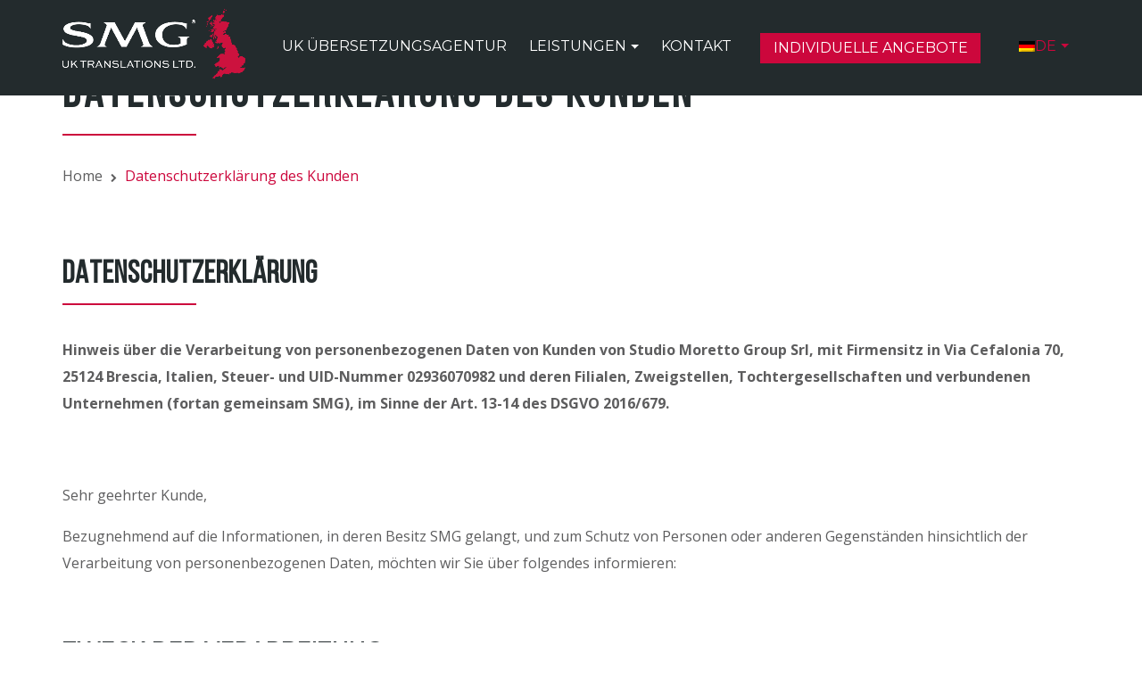

--- FILE ---
content_type: text/html; charset=UTF-8
request_url: https://smguktranslations.com/datenschutzerklaerung-des-kunden/?lang=de
body_size: 15126
content:
<!DOCTYPE html>
<html lang="de-DE">
<head>
		<!-- Global site tag (gtag.js) - Google Analytics -->
<script async src="https://www.googletagmanager.com/gtag/js?id=G-LDG12255R3"></script>
<script>
  window.dataLayer = window.dataLayer || [];
  function gtag(){dataLayer.push(arguments);}
  gtag('js', new Date());

  gtag('config', 'G-LDG12255R3');
</script>
  <meta charset="UTF-8">
  <meta name="viewport" content="width=device-width, initial-scale=1">
  <link rel="profile" href="http://gmpg.org/xfn/11">
  <link rel="shortcut icon" type="image/png" href="https://smguktranslations.com/wp-content/uploads/2022/10/Risorsa-1.png"/>
  <link rel="pingback" href="https://smguktranslations.com/xmlrpc.php">
  <meta name='robots' content='noindex, follow' />
<link rel="alternate" hreflang="en" href="https://smguktranslations.com/customers-privacy-policy/" />
<link rel="alternate" hreflang="it" href="https://smguktranslations.com/privacy/?lang=it" />
<link rel="alternate" hreflang="fr" href="https://smguktranslations.com/politique-de-traitement-des-donnees-personnelles-des-clients/?lang=fr" />
<link rel="alternate" hreflang="de" href="https://smguktranslations.com/datenschutzerklaerung-des-kunden/?lang=de" />
<link rel="alternate" hreflang="es" href="https://smguktranslations.com/privacidad/?lang=es" />
<link rel="alternate" hreflang="x-default" href="https://smguktranslations.com/customers-privacy-policy/" />
<script>window._wca = window._wca || [];</script>

	<!-- This site is optimized with the Yoast SEO plugin v20.13 - https://yoast.com/wordpress/plugins/seo/ -->
	<title>Datenschutzerklärung des Kunden - TopTranslations</title>
	<meta name="description" content="Datenschutzerklärung des Kunden" />
	<meta property="og:locale" content="de_DE" />
	<meta property="og:type" content="article" />
	<meta property="og:title" content="Datenschutzerklärung des Kunden - TopTranslations" />
	<meta property="og:description" content="Datenschutzerklärung des Kunden" />
	<meta property="og:url" content="https://toptranslation.uk/datenschutzerklaerung-des-kunden/?lang=de" />
	<meta property="og:site_name" content="TopTranslations" />
	<meta property="article:modified_time" content="2022-11-11T08:09:50+00:00" />
	<meta name="twitter:card" content="summary_large_image" />
	<script type="application/ld+json" class="yoast-schema-graph">{"@context":"https://schema.org","@graph":[{"@type":"WebPage","@id":"https://toptranslation.uk/datenschutzerklaerung-des-kunden/?lang=de","url":"https://toptranslation.uk/datenschutzerklaerung-des-kunden/?lang=de","name":"Datenschutzerklärung des Kunden - TopTranslations","isPartOf":{"@id":"https://smguktranslations.com/#website"},"datePublished":"2018-04-12T08:37:03+00:00","dateModified":"2022-11-11T08:09:50+00:00","description":"Datenschutzerklärung des Kunden","breadcrumb":{"@id":"https://toptranslation.uk/datenschutzerklaerung-des-kunden/?lang=de#breadcrumb"},"inLanguage":"de","potentialAction":[{"@type":"ReadAction","target":["https://toptranslation.uk/datenschutzerklaerung-des-kunden/?lang=de"]}]},{"@type":"BreadcrumbList","@id":"https://toptranslation.uk/datenschutzerklaerung-des-kunden/?lang=de#breadcrumb","itemListElement":[{"@type":"ListItem","position":1,"name":"Home","item":"https://smguktranslations.com/?lang=de"},{"@type":"ListItem","position":2,"name":"Datenschutzerklärung des Kunden"}]},{"@type":"WebSite","@id":"https://smguktranslations.com/#website","url":"https://smguktranslations.com/","name":"SMG UK Translations","description":"","publisher":{"@id":"https://smguktranslations.com/#organization"},"alternateName":"SMG UK","potentialAction":[{"@type":"SearchAction","target":{"@type":"EntryPoint","urlTemplate":"https://smguktranslations.com/?s={search_term_string}"},"query-input":"required name=search_term_string"}],"inLanguage":"de"},{"@type":"Organization","@id":"https://smguktranslations.com/#organization","name":"SMG UK Translations Ltd.","url":"https://smguktranslations.com/","logo":{"@type":"ImageObject","inLanguage":"de","@id":"https://smguktranslations.com/#/schema/logo/image/","url":"https://smguktranslations.com/wp-content/uploads/2022/10/cropped-Risorsa-4.png","contentUrl":"https://smguktranslations.com/wp-content/uploads/2022/10/cropped-Risorsa-4.png","width":1000,"height":381,"caption":"SMG UK Translations Ltd."},"image":{"@id":"https://smguktranslations.com/#/schema/logo/image/"}}]}</script>
	<!-- / Yoast SEO plugin. -->


<link rel='dns-prefetch' href='//stats.wp.com' />
<link rel='dns-prefetch' href='//unpkg.com' />
<link rel='dns-prefetch' href='//www.googletagmanager.com' />

<link rel="alternate" type="application/rss+xml" title="TopTranslations &raquo; Feed" href="https://smguktranslations.com/feed/?lang=de" />
<link rel="alternate" type="application/rss+xml" title="TopTranslations &raquo; Kommentar-Feed" href="https://smguktranslations.com/comments/feed/?lang=de" />
<link data-minify="1" rel='stylesheet' id='formidable-css' href='https://smguktranslations.com/wp-content/cache/min/1/wp-content/plugins/formidable/css/formidableforms.css?ver=1722931810' type='text/css' media='all' />
<style id='wp-emoji-styles-inline-css' type='text/css'>

	img.wp-smiley, img.emoji {
		display: inline !important;
		border: none !important;
		box-shadow: none !important;
		height: 1em !important;
		width: 1em !important;
		margin: 0 0.07em !important;
		vertical-align: -0.1em !important;
		background: none !important;
		padding: 0 !important;
	}
</style>
<link rel='stylesheet' id='wp-block-library-css' href='https://smguktranslations.com/wp-includes/css/dist/block-library/style.min.css?ver=6.6.4' type='text/css' media='all' />
<style id='wp-block-library-inline-css' type='text/css'>
.has-text-align-justify{text-align:justify;}
</style>
<link data-minify="1" rel='stylesheet' id='jetpack-videopress-video-block-view-css' href='https://smguktranslations.com/wp-content/cache/min/1/wp-content/plugins/jetpack/jetpack_vendor/automattic/jetpack-videopress/build/block-editor/blocks/video/view.css?ver=1722931810' type='text/css' media='all' />
<link rel='stylesheet' id='mediaelement-css' href='https://smguktranslations.com/wp-includes/js/mediaelement/mediaelementplayer-legacy.min.css?ver=4.2.17' type='text/css' media='all' />
<link rel='stylesheet' id='wp-mediaelement-css' href='https://smguktranslations.com/wp-includes/js/mediaelement/wp-mediaelement.min.css?ver=6.6.4' type='text/css' media='all' />
<link data-minify="1" rel='stylesheet' id='wc-blocks-style-css' href='https://smguktranslations.com/wp-content/cache/min/1/wp-content/plugins/woocommerce/packages/woocommerce-blocks/build/wc-blocks.css?ver=1722931810' type='text/css' media='all' />
<link data-minify="1" rel='stylesheet' id='wc-blocks-style-active-filters-css' href='https://smguktranslations.com/wp-content/cache/min/1/wp-content/plugins/woocommerce/packages/woocommerce-blocks/build/active-filters.css?ver=1722931810' type='text/css' media='all' />
<link data-minify="1" rel='stylesheet' id='wc-blocks-style-add-to-cart-form-css' href='https://smguktranslations.com/wp-content/cache/min/1/wp-content/plugins/woocommerce/packages/woocommerce-blocks/build/add-to-cart-form.css?ver=1722931810' type='text/css' media='all' />
<link data-minify="1" rel='stylesheet' id='wc-blocks-packages-style-css' href='https://smguktranslations.com/wp-content/cache/min/1/wp-content/plugins/woocommerce/packages/woocommerce-blocks/build/packages-style.css?ver=1722931810' type='text/css' media='all' />
<link data-minify="1" rel='stylesheet' id='wc-blocks-style-all-products-css' href='https://smguktranslations.com/wp-content/cache/min/1/wp-content/plugins/woocommerce/packages/woocommerce-blocks/build/all-products.css?ver=1722931810' type='text/css' media='all' />
<link data-minify="1" rel='stylesheet' id='wc-blocks-style-all-reviews-css' href='https://smguktranslations.com/wp-content/cache/min/1/wp-content/plugins/woocommerce/packages/woocommerce-blocks/build/all-reviews.css?ver=1722931810' type='text/css' media='all' />
<link data-minify="1" rel='stylesheet' id='wc-blocks-style-attribute-filter-css' href='https://smguktranslations.com/wp-content/cache/min/1/wp-content/plugins/woocommerce/packages/woocommerce-blocks/build/attribute-filter.css?ver=1722931810' type='text/css' media='all' />
<link data-minify="1" rel='stylesheet' id='wc-blocks-style-breadcrumbs-css' href='https://smguktranslations.com/wp-content/cache/min/1/wp-content/plugins/woocommerce/packages/woocommerce-blocks/build/breadcrumbs.css?ver=1722931810' type='text/css' media='all' />
<link data-minify="1" rel='stylesheet' id='wc-blocks-style-catalog-sorting-css' href='https://smguktranslations.com/wp-content/cache/min/1/wp-content/plugins/woocommerce/packages/woocommerce-blocks/build/catalog-sorting.css?ver=1722931810' type='text/css' media='all' />
<link data-minify="1" rel='stylesheet' id='wc-blocks-style-customer-account-css' href='https://smguktranslations.com/wp-content/cache/min/1/wp-content/plugins/woocommerce/packages/woocommerce-blocks/build/customer-account.css?ver=1722931810' type='text/css' media='all' />
<link data-minify="1" rel='stylesheet' id='wc-blocks-style-featured-category-css' href='https://smguktranslations.com/wp-content/cache/min/1/wp-content/plugins/woocommerce/packages/woocommerce-blocks/build/featured-category.css?ver=1722931810' type='text/css' media='all' />
<link data-minify="1" rel='stylesheet' id='wc-blocks-style-featured-product-css' href='https://smguktranslations.com/wp-content/cache/min/1/wp-content/plugins/woocommerce/packages/woocommerce-blocks/build/featured-product.css?ver=1722931810' type='text/css' media='all' />
<link data-minify="1" rel='stylesheet' id='wc-blocks-style-mini-cart-css' href='https://smguktranslations.com/wp-content/cache/min/1/wp-content/plugins/woocommerce/packages/woocommerce-blocks/build/mini-cart.css?ver=1722931810' type='text/css' media='all' />
<link data-minify="1" rel='stylesheet' id='wc-blocks-style-price-filter-css' href='https://smguktranslations.com/wp-content/cache/min/1/wp-content/plugins/woocommerce/packages/woocommerce-blocks/build/price-filter.css?ver=1722931810' type='text/css' media='all' />
<link data-minify="1" rel='stylesheet' id='wc-blocks-style-product-add-to-cart-css' href='https://smguktranslations.com/wp-content/cache/min/1/wp-content/plugins/woocommerce/packages/woocommerce-blocks/build/product-add-to-cart.css?ver=1722931810' type='text/css' media='all' />
<link data-minify="1" rel='stylesheet' id='wc-blocks-style-product-button-css' href='https://smguktranslations.com/wp-content/cache/min/1/wp-content/plugins/woocommerce/packages/woocommerce-blocks/build/product-button.css?ver=1722931810' type='text/css' media='all' />
<link data-minify="1" rel='stylesheet' id='wc-blocks-style-product-categories-css' href='https://smguktranslations.com/wp-content/cache/min/1/wp-content/plugins/woocommerce/packages/woocommerce-blocks/build/product-categories.css?ver=1722931811' type='text/css' media='all' />
<link data-minify="1" rel='stylesheet' id='wc-blocks-style-product-image-css' href='https://smguktranslations.com/wp-content/cache/min/1/wp-content/plugins/woocommerce/packages/woocommerce-blocks/build/product-image.css?ver=1722931811' type='text/css' media='all' />
<link data-minify="1" rel='stylesheet' id='wc-blocks-style-product-image-gallery-css' href='https://smguktranslations.com/wp-content/cache/min/1/wp-content/plugins/woocommerce/packages/woocommerce-blocks/build/product-image-gallery.css?ver=1722931811' type='text/css' media='all' />
<link data-minify="1" rel='stylesheet' id='wc-blocks-style-product-query-css' href='https://smguktranslations.com/wp-content/cache/min/1/wp-content/plugins/woocommerce/packages/woocommerce-blocks/build/product-query.css?ver=1722931811' type='text/css' media='all' />
<link data-minify="1" rel='stylesheet' id='wc-blocks-style-product-results-count-css' href='https://smguktranslations.com/wp-content/cache/min/1/wp-content/plugins/woocommerce/packages/woocommerce-blocks/build/product-results-count.css?ver=1722931811' type='text/css' media='all' />
<link data-minify="1" rel='stylesheet' id='wc-blocks-style-product-reviews-css' href='https://smguktranslations.com/wp-content/cache/min/1/wp-content/plugins/woocommerce/packages/woocommerce-blocks/build/product-reviews.css?ver=1722931811' type='text/css' media='all' />
<link data-minify="1" rel='stylesheet' id='wc-blocks-style-product-sale-badge-css' href='https://smguktranslations.com/wp-content/cache/min/1/wp-content/plugins/woocommerce/packages/woocommerce-blocks/build/product-sale-badge.css?ver=1722931811' type='text/css' media='all' />
<link data-minify="1" rel='stylesheet' id='wc-blocks-style-product-search-css' href='https://smguktranslations.com/wp-content/cache/min/1/wp-content/plugins/woocommerce/packages/woocommerce-blocks/build/product-search.css?ver=1722931811' type='text/css' media='all' />
<link data-minify="1" rel='stylesheet' id='wc-blocks-style-product-sku-css' href='https://smguktranslations.com/wp-content/cache/min/1/wp-content/plugins/woocommerce/packages/woocommerce-blocks/build/product-sku.css?ver=1722931811' type='text/css' media='all' />
<link data-minify="1" rel='stylesheet' id='wc-blocks-style-product-stock-indicator-css' href='https://smguktranslations.com/wp-content/cache/min/1/wp-content/plugins/woocommerce/packages/woocommerce-blocks/build/product-stock-indicator.css?ver=1722931811' type='text/css' media='all' />
<link data-minify="1" rel='stylesheet' id='wc-blocks-style-product-summary-css' href='https://smguktranslations.com/wp-content/cache/min/1/wp-content/plugins/woocommerce/packages/woocommerce-blocks/build/product-summary.css?ver=1722931811' type='text/css' media='all' />
<link data-minify="1" rel='stylesheet' id='wc-blocks-style-product-title-css' href='https://smguktranslations.com/wp-content/cache/min/1/wp-content/plugins/woocommerce/packages/woocommerce-blocks/build/product-title.css?ver=1722931811' type='text/css' media='all' />
<link data-minify="1" rel='stylesheet' id='wc-blocks-style-rating-filter-css' href='https://smguktranslations.com/wp-content/cache/min/1/wp-content/plugins/woocommerce/packages/woocommerce-blocks/build/rating-filter.css?ver=1722931811' type='text/css' media='all' />
<link data-minify="1" rel='stylesheet' id='wc-blocks-style-reviews-by-category-css' href='https://smguktranslations.com/wp-content/cache/min/1/wp-content/plugins/woocommerce/packages/woocommerce-blocks/build/reviews-by-category.css?ver=1722931811' type='text/css' media='all' />
<link data-minify="1" rel='stylesheet' id='wc-blocks-style-reviews-by-product-css' href='https://smguktranslations.com/wp-content/cache/min/1/wp-content/plugins/woocommerce/packages/woocommerce-blocks/build/reviews-by-product.css?ver=1722931811' type='text/css' media='all' />
<link data-minify="1" rel='stylesheet' id='wc-blocks-style-product-details-css' href='https://smguktranslations.com/wp-content/cache/min/1/wp-content/plugins/woocommerce/packages/woocommerce-blocks/build/product-details.css?ver=1722931811' type='text/css' media='all' />
<link data-minify="1" rel='stylesheet' id='wc-blocks-style-single-product-css' href='https://smguktranslations.com/wp-content/cache/min/1/wp-content/plugins/woocommerce/packages/woocommerce-blocks/build/single-product.css?ver=1722931811' type='text/css' media='all' />
<link data-minify="1" rel='stylesheet' id='wc-blocks-style-stock-filter-css' href='https://smguktranslations.com/wp-content/cache/min/1/wp-content/plugins/woocommerce/packages/woocommerce-blocks/build/stock-filter.css?ver=1722931811' type='text/css' media='all' />
<link data-minify="1" rel='stylesheet' id='wc-blocks-style-cart-css' href='https://smguktranslations.com/wp-content/cache/min/1/wp-content/plugins/woocommerce/packages/woocommerce-blocks/build/cart.css?ver=1722931811' type='text/css' media='all' />
<link data-minify="1" rel='stylesheet' id='wc-blocks-style-checkout-css' href='https://smguktranslations.com/wp-content/cache/min/1/wp-content/plugins/woocommerce/packages/woocommerce-blocks/build/checkout.css?ver=1722931811' type='text/css' media='all' />
<link data-minify="1" rel='stylesheet' id='wc-blocks-style-mini-cart-contents-css' href='https://smguktranslations.com/wp-content/cache/min/1/wp-content/plugins/woocommerce/packages/woocommerce-blocks/build/mini-cart-contents.css?ver=1722931811' type='text/css' media='all' />
<style id='classic-theme-styles-inline-css' type='text/css'>
/*! This file is auto-generated */
.wp-block-button__link{color:#fff;background-color:#32373c;border-radius:9999px;box-shadow:none;text-decoration:none;padding:calc(.667em + 2px) calc(1.333em + 2px);font-size:1.125em}.wp-block-file__button{background:#32373c;color:#fff;text-decoration:none}
</style>
<style id='global-styles-inline-css' type='text/css'>
:root{--wp--preset--aspect-ratio--square: 1;--wp--preset--aspect-ratio--4-3: 4/3;--wp--preset--aspect-ratio--3-4: 3/4;--wp--preset--aspect-ratio--3-2: 3/2;--wp--preset--aspect-ratio--2-3: 2/3;--wp--preset--aspect-ratio--16-9: 16/9;--wp--preset--aspect-ratio--9-16: 9/16;--wp--preset--color--black: #000000;--wp--preset--color--cyan-bluish-gray: #abb8c3;--wp--preset--color--white: #ffffff;--wp--preset--color--pale-pink: #f78da7;--wp--preset--color--vivid-red: #cf2e2e;--wp--preset--color--luminous-vivid-orange: #ff6900;--wp--preset--color--luminous-vivid-amber: #fcb900;--wp--preset--color--light-green-cyan: #7bdcb5;--wp--preset--color--vivid-green-cyan: #00d084;--wp--preset--color--pale-cyan-blue: #8ed1fc;--wp--preset--color--vivid-cyan-blue: #0693e3;--wp--preset--color--vivid-purple: #9b51e0;--wp--preset--gradient--vivid-cyan-blue-to-vivid-purple: linear-gradient(135deg,rgba(6,147,227,1) 0%,rgb(155,81,224) 100%);--wp--preset--gradient--light-green-cyan-to-vivid-green-cyan: linear-gradient(135deg,rgb(122,220,180) 0%,rgb(0,208,130) 100%);--wp--preset--gradient--luminous-vivid-amber-to-luminous-vivid-orange: linear-gradient(135deg,rgba(252,185,0,1) 0%,rgba(255,105,0,1) 100%);--wp--preset--gradient--luminous-vivid-orange-to-vivid-red: linear-gradient(135deg,rgba(255,105,0,1) 0%,rgb(207,46,46) 100%);--wp--preset--gradient--very-light-gray-to-cyan-bluish-gray: linear-gradient(135deg,rgb(238,238,238) 0%,rgb(169,184,195) 100%);--wp--preset--gradient--cool-to-warm-spectrum: linear-gradient(135deg,rgb(74,234,220) 0%,rgb(151,120,209) 20%,rgb(207,42,186) 40%,rgb(238,44,130) 60%,rgb(251,105,98) 80%,rgb(254,248,76) 100%);--wp--preset--gradient--blush-light-purple: linear-gradient(135deg,rgb(255,206,236) 0%,rgb(152,150,240) 100%);--wp--preset--gradient--blush-bordeaux: linear-gradient(135deg,rgb(254,205,165) 0%,rgb(254,45,45) 50%,rgb(107,0,62) 100%);--wp--preset--gradient--luminous-dusk: linear-gradient(135deg,rgb(255,203,112) 0%,rgb(199,81,192) 50%,rgb(65,88,208) 100%);--wp--preset--gradient--pale-ocean: linear-gradient(135deg,rgb(255,245,203) 0%,rgb(182,227,212) 50%,rgb(51,167,181) 100%);--wp--preset--gradient--electric-grass: linear-gradient(135deg,rgb(202,248,128) 0%,rgb(113,206,126) 100%);--wp--preset--gradient--midnight: linear-gradient(135deg,rgb(2,3,129) 0%,rgb(40,116,252) 100%);--wp--preset--font-size--small: 13px;--wp--preset--font-size--medium: 20px;--wp--preset--font-size--large: 36px;--wp--preset--font-size--x-large: 42px;--wp--preset--spacing--20: 0.44rem;--wp--preset--spacing--30: 0.67rem;--wp--preset--spacing--40: 1rem;--wp--preset--spacing--50: 1.5rem;--wp--preset--spacing--60: 2.25rem;--wp--preset--spacing--70: 3.38rem;--wp--preset--spacing--80: 5.06rem;--wp--preset--shadow--natural: 6px 6px 9px rgba(0, 0, 0, 0.2);--wp--preset--shadow--deep: 12px 12px 50px rgba(0, 0, 0, 0.4);--wp--preset--shadow--sharp: 6px 6px 0px rgba(0, 0, 0, 0.2);--wp--preset--shadow--outlined: 6px 6px 0px -3px rgba(255, 255, 255, 1), 6px 6px rgba(0, 0, 0, 1);--wp--preset--shadow--crisp: 6px 6px 0px rgba(0, 0, 0, 1);}:where(.is-layout-flex){gap: 0.5em;}:where(.is-layout-grid){gap: 0.5em;}body .is-layout-flex{display: flex;}.is-layout-flex{flex-wrap: wrap;align-items: center;}.is-layout-flex > :is(*, div){margin: 0;}body .is-layout-grid{display: grid;}.is-layout-grid > :is(*, div){margin: 0;}:where(.wp-block-columns.is-layout-flex){gap: 2em;}:where(.wp-block-columns.is-layout-grid){gap: 2em;}:where(.wp-block-post-template.is-layout-flex){gap: 1.25em;}:where(.wp-block-post-template.is-layout-grid){gap: 1.25em;}.has-black-color{color: var(--wp--preset--color--black) !important;}.has-cyan-bluish-gray-color{color: var(--wp--preset--color--cyan-bluish-gray) !important;}.has-white-color{color: var(--wp--preset--color--white) !important;}.has-pale-pink-color{color: var(--wp--preset--color--pale-pink) !important;}.has-vivid-red-color{color: var(--wp--preset--color--vivid-red) !important;}.has-luminous-vivid-orange-color{color: var(--wp--preset--color--luminous-vivid-orange) !important;}.has-luminous-vivid-amber-color{color: var(--wp--preset--color--luminous-vivid-amber) !important;}.has-light-green-cyan-color{color: var(--wp--preset--color--light-green-cyan) !important;}.has-vivid-green-cyan-color{color: var(--wp--preset--color--vivid-green-cyan) !important;}.has-pale-cyan-blue-color{color: var(--wp--preset--color--pale-cyan-blue) !important;}.has-vivid-cyan-blue-color{color: var(--wp--preset--color--vivid-cyan-blue) !important;}.has-vivid-purple-color{color: var(--wp--preset--color--vivid-purple) !important;}.has-black-background-color{background-color: var(--wp--preset--color--black) !important;}.has-cyan-bluish-gray-background-color{background-color: var(--wp--preset--color--cyan-bluish-gray) !important;}.has-white-background-color{background-color: var(--wp--preset--color--white) !important;}.has-pale-pink-background-color{background-color: var(--wp--preset--color--pale-pink) !important;}.has-vivid-red-background-color{background-color: var(--wp--preset--color--vivid-red) !important;}.has-luminous-vivid-orange-background-color{background-color: var(--wp--preset--color--luminous-vivid-orange) !important;}.has-luminous-vivid-amber-background-color{background-color: var(--wp--preset--color--luminous-vivid-amber) !important;}.has-light-green-cyan-background-color{background-color: var(--wp--preset--color--light-green-cyan) !important;}.has-vivid-green-cyan-background-color{background-color: var(--wp--preset--color--vivid-green-cyan) !important;}.has-pale-cyan-blue-background-color{background-color: var(--wp--preset--color--pale-cyan-blue) !important;}.has-vivid-cyan-blue-background-color{background-color: var(--wp--preset--color--vivid-cyan-blue) !important;}.has-vivid-purple-background-color{background-color: var(--wp--preset--color--vivid-purple) !important;}.has-black-border-color{border-color: var(--wp--preset--color--black) !important;}.has-cyan-bluish-gray-border-color{border-color: var(--wp--preset--color--cyan-bluish-gray) !important;}.has-white-border-color{border-color: var(--wp--preset--color--white) !important;}.has-pale-pink-border-color{border-color: var(--wp--preset--color--pale-pink) !important;}.has-vivid-red-border-color{border-color: var(--wp--preset--color--vivid-red) !important;}.has-luminous-vivid-orange-border-color{border-color: var(--wp--preset--color--luminous-vivid-orange) !important;}.has-luminous-vivid-amber-border-color{border-color: var(--wp--preset--color--luminous-vivid-amber) !important;}.has-light-green-cyan-border-color{border-color: var(--wp--preset--color--light-green-cyan) !important;}.has-vivid-green-cyan-border-color{border-color: var(--wp--preset--color--vivid-green-cyan) !important;}.has-pale-cyan-blue-border-color{border-color: var(--wp--preset--color--pale-cyan-blue) !important;}.has-vivid-cyan-blue-border-color{border-color: var(--wp--preset--color--vivid-cyan-blue) !important;}.has-vivid-purple-border-color{border-color: var(--wp--preset--color--vivid-purple) !important;}.has-vivid-cyan-blue-to-vivid-purple-gradient-background{background: var(--wp--preset--gradient--vivid-cyan-blue-to-vivid-purple) !important;}.has-light-green-cyan-to-vivid-green-cyan-gradient-background{background: var(--wp--preset--gradient--light-green-cyan-to-vivid-green-cyan) !important;}.has-luminous-vivid-amber-to-luminous-vivid-orange-gradient-background{background: var(--wp--preset--gradient--luminous-vivid-amber-to-luminous-vivid-orange) !important;}.has-luminous-vivid-orange-to-vivid-red-gradient-background{background: var(--wp--preset--gradient--luminous-vivid-orange-to-vivid-red) !important;}.has-very-light-gray-to-cyan-bluish-gray-gradient-background{background: var(--wp--preset--gradient--very-light-gray-to-cyan-bluish-gray) !important;}.has-cool-to-warm-spectrum-gradient-background{background: var(--wp--preset--gradient--cool-to-warm-spectrum) !important;}.has-blush-light-purple-gradient-background{background: var(--wp--preset--gradient--blush-light-purple) !important;}.has-blush-bordeaux-gradient-background{background: var(--wp--preset--gradient--blush-bordeaux) !important;}.has-luminous-dusk-gradient-background{background: var(--wp--preset--gradient--luminous-dusk) !important;}.has-pale-ocean-gradient-background{background: var(--wp--preset--gradient--pale-ocean) !important;}.has-electric-grass-gradient-background{background: var(--wp--preset--gradient--electric-grass) !important;}.has-midnight-gradient-background{background: var(--wp--preset--gradient--midnight) !important;}.has-small-font-size{font-size: var(--wp--preset--font-size--small) !important;}.has-medium-font-size{font-size: var(--wp--preset--font-size--medium) !important;}.has-large-font-size{font-size: var(--wp--preset--font-size--large) !important;}.has-x-large-font-size{font-size: var(--wp--preset--font-size--x-large) !important;}
:where(.wp-block-post-template.is-layout-flex){gap: 1.25em;}:where(.wp-block-post-template.is-layout-grid){gap: 1.25em;}
:where(.wp-block-columns.is-layout-flex){gap: 2em;}:where(.wp-block-columns.is-layout-grid){gap: 2em;}
:root :where(.wp-block-pullquote){font-size: 1.5em;line-height: 1.6;}
</style>
<link data-minify="1" rel='stylesheet' id='wpml-blocks-css' href='https://smguktranslations.com/wp-content/cache/min/1/wp-content/plugins/sitepress-multilingual-cms/dist/css/blocks/styles.css?ver=1722931811' type='text/css' media='all' />
<link data-minify="1" rel='stylesheet' id='woocommerce-layout-css' href='https://smguktranslations.com/wp-content/cache/min/1/wp-content/plugins/woocommerce/assets/css/woocommerce-layout.css?ver=1722931811' type='text/css' media='all' />
<style id='woocommerce-layout-inline-css' type='text/css'>

	.infinite-scroll .woocommerce-pagination {
		display: none;
	}
</style>
<link data-minify="1" rel='stylesheet' id='woocommerce-smallscreen-css' href='https://smguktranslations.com/wp-content/cache/min/1/wp-content/plugins/woocommerce/assets/css/woocommerce-smallscreen.css?ver=1722931811' type='text/css' media='only screen and (max-width: 768px)' />
<link data-minify="1" rel='stylesheet' id='woocommerce-general-css' href='https://smguktranslations.com/wp-content/cache/min/1/wp-content/plugins/woocommerce/assets/css/woocommerce.css?ver=1722931811' type='text/css' media='all' />
<style id='woocommerce-inline-inline-css' type='text/css'>
.woocommerce form .form-row .required { visibility: visible; }
</style>
<link rel='stylesheet' id='wpml-menu-item-0-css' href='https://smguktranslations.com/wp-content/plugins/sitepress-multilingual-cms/templates/language-switchers/menu-item/style.min.css?ver=1' type='text/css' media='all' />
<link rel='stylesheet' id='woo-multi-currency-css' href='https://smguktranslations.com/wp-content/plugins/woo-multi-currency/css/woo-multi-currency.min.css?ver=2.1.31' type='text/css' media='all' />
<style id='woo-multi-currency-inline-css' type='text/css'>
.woo-multi-currency .wmc-list-currencies .wmc-currency.wmc-active,.woo-multi-currency .wmc-list-currencies .wmc-currency:hover {background: #cc073c !important;}
		.woo-multi-currency .wmc-list-currencies .wmc-currency,.woo-multi-currency .wmc-title, .woo-multi-currency.wmc-price-switcher a {background: #212121 !important;}
		.woo-multi-currency .wmc-title, .woo-multi-currency .wmc-list-currencies .wmc-currency span,.woo-multi-currency .wmc-list-currencies .wmc-currency a,.woo-multi-currency.wmc-price-switcher a {color: #ffffff !important;}.woo-multi-currency.wmc-shortcode .wmc-currency{background-color:#ffffff;color:#212121}.woo-multi-currency.wmc-shortcode .wmc-currency.wmc-active,.woo-multi-currency.wmc-shortcode .wmc-current-currency{background-color:#ffffff;color:#212121}.woo-multi-currency.wmc-shortcode.vertical-currency-symbols-circle:not(.wmc-currency-trigger-click) .wmc-currency-wrapper:hover .wmc-sub-currency,.woo-multi-currency.wmc-shortcode.vertical-currency-symbols-circle.wmc-currency-trigger-click .wmc-sub-currency{animation: height_slide 100ms;}@keyframes height_slide {0% {height: 0;} 100% {height: 100%;} }
</style>
<link rel='stylesheet' id='wmc-flags-css' href='https://smguktranslations.com/wp-content/plugins/woo-multi-currency/css/flags-64.min.css?ver=6.6.4' type='text/css' media='all' />
<link rel='stylesheet' id='smg-style-css' href='https://smguktranslations.com/wp-content/themes/topTranslation-theme/style.css?ver=6.6.4' type='text/css' media='all' />
<link data-minify="1" rel='stylesheet' id='lf-css-css' href='https://smguktranslations.com/wp-content/cache/min/1/wp-content/themes/topTranslation-theme/assets/css/lf.min.css?ver=1722931812' type='text/css' media='all' />
<link data-minify="1" rel='stylesheet' id='jetpack_css-css' href='https://smguktranslations.com/wp-content/cache/min/1/wp-content/plugins/jetpack/css/jetpack.css?ver=1722931812' type='text/css' media='all' />
<script type="text/javascript" id="wpml-cookie-js-extra">
/* <![CDATA[ */
var wpml_cookies = {"wp-wpml_current_language":{"value":"de","expires":1,"path":"\/"}};
var wpml_cookies = {"wp-wpml_current_language":{"value":"de","expires":1,"path":"\/"}};
/* ]]> */
</script>
<script data-minify="1" type="text/javascript" src="https://smguktranslations.com/wp-content/cache/min/1/wp-content/plugins/sitepress-multilingual-cms/res/js/cookies/language-cookie.js?ver=1722931812" id="wpml-cookie-js" defer></script>
<script type="text/javascript" src="https://smguktranslations.com/wp-includes/js/jquery/jquery.min.js?ver=3.7.1" id="jquery-core-js" defer></script>
<script type="text/javascript" src="https://smguktranslations.com/wp-includes/js/jquery/jquery-migrate.min.js?ver=3.4.1" id="jquery-migrate-js" defer></script>
<script type="text/javascript" id="woo-multi-currency-js-extra">
/* <![CDATA[ */
var wooMultiCurrencyParams = {"enableCacheCompatible":"1","ajaxUrl":"https:\/\/smguktranslations.com\/wp-admin\/admin-ajax.php","extra_params":[],"current_currency":"EUR"};
/* ]]> */
</script>
<script type="text/javascript" src="https://smguktranslations.com/wp-content/plugins/woo-multi-currency/js/woo-multi-currency.min.js?ver=2.1.31" id="woo-multi-currency-js" defer></script>
<script defer type="text/javascript" src="https://stats.wp.com/s-202603.js" id="woocommerce-analytics-js"></script>
<script data-minify="1" type="text/javascript" src="https://smguktranslations.com/wp-content/cache/min/1/axios/dist/axios.min.js?ver=1722931812" id="axios-js" defer></script>
<script type="text/javascript" src="https://smguktranslations.com/wp-content/themes/topTranslation-theme/assets/vendor/plupload/js/plupload.full.min.js?ver=2.3.7" id="plupupload-js" defer></script>
<script type="text/javascript" src="https://smguktranslations.com/wp-content/themes/topTranslation-theme/assets/vendor/validation/dist/jquery.validate.min.js?ver=1.19.3" id="validation-js" defer></script>

<!-- Von Site Kit hinzugefügtes Google-Analytics-Snippet -->
<script type="text/javascript" src="https://www.googletagmanager.com/gtag/js?id=UA-201240973-2" id="google_gtagjs-js" async></script>
<script type="text/javascript" id="google_gtagjs-js-after">
/* <![CDATA[ */
window.dataLayer = window.dataLayer || [];function gtag(){dataLayer.push(arguments);}
gtag('set', 'linker', {"domains":["smguktranslations.com"]} );
gtag("js", new Date());
gtag("set", "developer_id.dZTNiMT", true);
gtag("config", "UA-201240973-2", {"anonymize_ip":true});
gtag("config", "G-8ZTYHTCTYP");
/* ]]> */
</script>

<!-- Ende des von Site Kit hinzugefügten Google-Analytics-Snippets -->
<link rel="https://api.w.org/" href="https://smguktranslations.com/wp-json/" /><link rel="alternate" title="JSON" type="application/json" href="https://smguktranslations.com/wp-json/wp/v2/pages/123414" /><link rel="EditURI" type="application/rsd+xml" title="RSD" href="https://smguktranslations.com/xmlrpc.php?rsd" />
<meta name="generator" content="WordPress 6.6.4" />
<meta name="generator" content="WooCommerce 8.0.1" />
<link rel='shortlink' href='https://smguktranslations.com/?p=123414&#038;lang=de' />
<link rel="alternate" title="oEmbed (JSON)" type="application/json+oembed" href="https://smguktranslations.com/wp-json/oembed/1.0/embed?url=https%3A%2F%2Fsmguktranslations.com%2Fdatenschutzerklaerung-des-kunden%2F%3Flang%3Dde" />
<link rel="alternate" title="oEmbed (XML)" type="text/xml+oembed" href="https://smguktranslations.com/wp-json/oembed/1.0/embed?url=https%3A%2F%2Fsmguktranslations.com%2Fdatenschutzerklaerung-des-kunden%2F%3Flang%3Dde&#038;format=xml" />
<meta name="generator" content="WPML ver:4.6.5 stt:22,37,1,4,3,13,27,28,41,44,45,2,53;" />
<meta name="generator" content="Site Kit by Google 1.106.0" /><script type="text/javascript">document.documentElement.className += " js";</script>
	<style>img#wpstats{display:none}</style>
			<noscript><style>.woocommerce-product-gallery{ opacity: 1 !important; }</style></noscript>
	<noscript><style id="rocket-lazyload-nojs-css">.rll-youtube-player, [data-lazy-src]{display:none !important;}</style></noscript>  
  <script>
  (function(i,s,o,g,r,a,m){i['GoogleAnalyticsObject']=r;i[r]=i[r]||function(){
  (i[r].q=i[r].q||[]).push(arguments)},i[r].l=1*new Date();a=s.createElement(o),
  m=s.getElementsByTagName(o)[0];a.async=1;a.src=g;m.parentNode.insertBefore(a,m)
  })(window,document,'script','https://www.google-analytics.com/analytics.js','ga');

  ga('create', 'UA-126722961-1', 'auto');
  ga('send', 'pageview');
  </script>

  <style>
    .preloader {
      background-color: #232B2D;
      position: fixed;
      top: 0;
      left: 0;
      right: 0;
      bottom: 0;
      transition: 1s;
      opacity: 0;
      visibility: hidden;
      z-index: 999;
    }
    .preloader img {
      position: absolute;
      top: 0;
      left: 0;
      right: 0;
      bottom: 0;
      margin: auto;
      animation: zoomIn 0.7s 0s forwards;
    }
    .preloader-active {
      height: 101vh;
    }
    .preloader-active #page {
      opacity: 0;
      visibility: hidden;
    }
    .preloader-active .preloader {
      opacity: 1;
      visibility: visible;
    }
    @keyframes zoomIn {
      from {
        transform: scale(0);
      }
      to {
        transform: scale(1);
      }
    }
  </style>
<!-- Google Ads -->


<!-- Google Ads End -->
</head>

<body class="page-template page-template-templates page-template-flexible-content page-template-templatesflexible-content-php page page-id-123414 theme-topTranslation-theme woocommerce-no-js woocommerce-multi-currency-EUR">
  <div class="preloader">
    <img src="data:image/svg+xml,%3Csvg%20xmlns='http://www.w3.org/2000/svg'%20viewBox='0%200%200%200'%3E%3C/svg%3E" data-lazy-src="https://smguktranslations.com/wp-content/uploads/2018/03/logo.png" /><noscript><img src="https://smguktranslations.com/wp-content/uploads/2018/03/logo.png" /></noscript>
  </div>
  <div id="page" class="hfeed site">
    <a class="skip-link screen-reader-text" href="#content">Skip to content</a>

    <header id="masthead" class="site-header" role="banner">
      <div class="container">

        <div class="site-branding-main-logo site-branding">
          <div class="site-title">
            <a href="https://smguktranslations.com/?lang=de" rel="home">
              <img src="data:image/svg+xml,%3Csvg%20xmlns='http://www.w3.org/2000/svg'%20viewBox='0%200%200%200'%3E%3C/svg%3E" alt="TopTranslations" data-lazy-src="https://smguktranslations.com/wp-content/uploads/2022/10/cropped-Risorsa-4.png"/><noscript><img src="https://smguktranslations.com/wp-content/uploads/2022/10/cropped-Risorsa-4.png" alt="TopTranslations"/></noscript>
            </a>
          </div>
                  </div><!-- .site-branding -->

        <nav id="site-navigation" class="main-navigation clearfix header-navigations anim-popup" role="navigation">
          <!-- menu animations: anim-left, anim-right, anim-top, anim-popup -->
          <button class="menu-toggle" aria-controls="primary-menu" aria-expanded="false">
            <div class="bar"></div>
            <div class="bar"></div>
            <div class="bar"> </div></i>
          </button>
          <div class="menu-menu-de-container"><ul id="primary-menu" class="main-header-menu"><li id="menu-item-123666" class="menu-item menu-item-type-post_type menu-item-object-page menu-item-123666"><a href="https://smguktranslations.com/uk-uebersetzungsagentur/?lang=de">UK Übersetzungsagentur</a></li>
<li id="menu-item-123668" class="menu-item menu-item-type-post_type menu-item-object-page menu-item-has-children menu-item-123668"><a href="https://smguktranslations.com/fachuebersetzungen/?lang=de">Leistungen</a>
<ul class="sub-menu">
	<li id="menu-item-123674" class="menu-item menu-item-type-post_type menu-item-object-page menu-item-123674"><a href="https://smguktranslations.com/fachuebersetzungen/?lang=de">Fachübersetzungen</a></li>
	<li id="menu-item-123677" class="menu-item menu-item-type-post_type menu-item-object-page menu-item-123677"><a href="https://smguktranslations.com/dolmetscherdienst/?lang=de">Dolmetscherdienst</a></li>
	<li id="menu-item-123675" class="menu-item menu-item-type-post_type menu-item-object-page menu-item-123675"><a href="https://smguktranslations.com/noleggio-attrezzature-per-interpretariato/?lang=de">Dolmetschanlagen</a></li>
	<li id="menu-item-123669" class="menu-item menu-item-type-post_type menu-item-object-page menu-item-123669"><a href="https://smguktranslations.com/mehrsprachige-unterstutzung/?lang=de">Sprachen</a></li>
</ul>
</li>
<li id="menu-item-123664" class="menu-item menu-item-type-post_type menu-item-object-page menu-item-123664"><a href="https://smguktranslations.com/kontakt/?lang=de">Kontakt</a></li>
<li id="menu-item-123665" class="quote-btn menu-item menu-item-type-post_type menu-item-object-page menu-item-123665"><a href="https://smguktranslations.com/shop/?lang=de">Individuelle Angebote</a></li>
<li id="menu-item-wpml-ls-733-de" class="menu-item wpml-ls-slot-733 wpml-ls-item wpml-ls-item-de wpml-ls-current-language wpml-ls-menu-item menu-item-type-wpml_ls_menu_item menu-item-object-wpml_ls_menu_item menu-item-has-children menu-item-wpml-ls-733-de"><a title="DE" href="https://smguktranslations.com/datenschutzerklaerung-des-kunden/?lang=de"><img
            class="wpml-ls-flag"
            src="data:image/svg+xml,%3Csvg%20xmlns='http://www.w3.org/2000/svg'%20viewBox='0%200%200%200'%3E%3C/svg%3E"
            alt=""
            
            
    data-lazy-src="https://smguktranslations.com/wp-content/plugins/sitepress-multilingual-cms/res/flags/de.png" /><noscript><img
            class="wpml-ls-flag"
            src="https://smguktranslations.com/wp-content/plugins/sitepress-multilingual-cms/res/flags/de.png"
            alt=""
            
            
    /></noscript><span class="wpml-ls-native" lang="de">DE</span></a>
<ul class="sub-menu">
	<li id="menu-item-wpml-ls-733-en" class="menu-item wpml-ls-slot-733 wpml-ls-item wpml-ls-item-en wpml-ls-menu-item wpml-ls-first-item menu-item-type-wpml_ls_menu_item menu-item-object-wpml_ls_menu_item menu-item-wpml-ls-733-en"><a title="EN" href="https://smguktranslations.com/customers-privacy-policy/"><img
            class="wpml-ls-flag"
            src="data:image/svg+xml,%3Csvg%20xmlns='http://www.w3.org/2000/svg'%20viewBox='0%200%200%200'%3E%3C/svg%3E"
            alt=""
            
            
    data-lazy-src="https://smguktranslations.com/wp-content/plugins/sitepress-multilingual-cms/res/flags/en.png" /><noscript><img
            class="wpml-ls-flag"
            src="https://smguktranslations.com/wp-content/plugins/sitepress-multilingual-cms/res/flags/en.png"
            alt=""
            
            
    /></noscript><span class="wpml-ls-native" lang="en">EN</span></a></li>
	<li id="menu-item-wpml-ls-733-it" class="menu-item wpml-ls-slot-733 wpml-ls-item wpml-ls-item-it wpml-ls-menu-item menu-item-type-wpml_ls_menu_item menu-item-object-wpml_ls_menu_item menu-item-wpml-ls-733-it"><a title="IT" href="https://smguktranslations.com/privacy/?lang=it"><img
            class="wpml-ls-flag"
            src="data:image/svg+xml,%3Csvg%20xmlns='http://www.w3.org/2000/svg'%20viewBox='0%200%200%200'%3E%3C/svg%3E"
            alt=""
            
            
    data-lazy-src="https://smguktranslations.com/wp-content/plugins/sitepress-multilingual-cms/res/flags/it.png" /><noscript><img
            class="wpml-ls-flag"
            src="https://smguktranslations.com/wp-content/plugins/sitepress-multilingual-cms/res/flags/it.png"
            alt=""
            
            
    /></noscript><span class="wpml-ls-native" lang="it">IT</span></a></li>
	<li id="menu-item-wpml-ls-733-fr" class="menu-item wpml-ls-slot-733 wpml-ls-item wpml-ls-item-fr wpml-ls-menu-item menu-item-type-wpml_ls_menu_item menu-item-object-wpml_ls_menu_item menu-item-wpml-ls-733-fr"><a title="FR" href="https://smguktranslations.com/politique-de-traitement-des-donnees-personnelles-des-clients/?lang=fr"><img
            class="wpml-ls-flag"
            src="data:image/svg+xml,%3Csvg%20xmlns='http://www.w3.org/2000/svg'%20viewBox='0%200%200%200'%3E%3C/svg%3E"
            alt=""
            
            
    data-lazy-src="https://smguktranslations.com/wp-content/plugins/sitepress-multilingual-cms/res/flags/fr.png" /><noscript><img
            class="wpml-ls-flag"
            src="https://smguktranslations.com/wp-content/plugins/sitepress-multilingual-cms/res/flags/fr.png"
            alt=""
            
            
    /></noscript><span class="wpml-ls-native" lang="fr">FR</span></a></li>
	<li id="menu-item-wpml-ls-733-es" class="menu-item wpml-ls-slot-733 wpml-ls-item wpml-ls-item-es wpml-ls-menu-item wpml-ls-last-item menu-item-type-wpml_ls_menu_item menu-item-object-wpml_ls_menu_item menu-item-wpml-ls-733-es"><a title="ES" href="https://smguktranslations.com/privacidad/?lang=es"><img
            class="wpml-ls-flag"
            src="data:image/svg+xml,%3Csvg%20xmlns='http://www.w3.org/2000/svg'%20viewBox='0%200%200%200'%3E%3C/svg%3E"
            alt=""
            
            
    data-lazy-src="https://smguktranslations.com/wp-content/plugins/sitepress-multilingual-cms/res/flags/es.png" /><noscript><img
            class="wpml-ls-flag"
            src="https://smguktranslations.com/wp-content/plugins/sitepress-multilingual-cms/res/flags/es.png"
            alt=""
            
            
    /></noscript><span class="wpml-ls-native" lang="es">ES</span></a></li>
</ul>
</li>
</ul></div>        </nav><!-- #site-navigation -->

      </div> <!-- /.container -->
    </header><!-- .site-header -->
    
    <div id="content" class="site-content">

  <div id="primary" class="content-area">
    <main id="main" class="site-main" role="main">

        
<div class="page-header no-image">
  <div class="container">
    <h1 class="page-title">Datenschutzerklärung des Kunden</h1>
  </div>
</div>
<div class="breadcrumbs">
  <div class="container">
    
      <p id="breadcrumbs"><span><span><a href="https://smguktranslations.com/?lang=de">Home</a></span> <i class="fa fa-chevron-right"></i> <span class="breadcrumb_last" aria-current="page">Datenschutzerklärung des Kunden</span></span></p>
        </div>
</div>
<section class="text-section section">
  <div class="container">
          <h2 class="section-title">Datenschutzerklärung </h2>
        <h5>Hinweis über die Verarbeitung von personenbezogenen Daten von Kunden von Studio Moretto Group Srl, mit Firmensitz in Via Cefalonia 70, 25124 Brescia, Italien, Steuer- und UID-Nummer 02936070982 und deren Filialen, Zweigstellen, Tochtergesellschaften und verbundenen Unternehmen (fortan gemeinsam SMG), im Sinne der Art. 13-14 des DSGVO 2016/679.</h5>
<p>&nbsp;</p>
<p>Sehr geehrter Kunde,</p>
<p>Bezugnehmend auf die Informationen, in deren Besitz SMG gelangt, und zum Schutz von Personen oder anderen Gegenständen hinsichtlich der Verarbeitung von personenbezogenen Daten, möchten wir Sie über folgendes informieren:</p>
<p>&nbsp;</p>
<h3><strong>ZWECK DER VERARBEITUNG</strong></h3>
<p>Die von Ihnen gelieferten persönlichen Daten werden benutzt, um die geforderten Dienstleistungen auszuführen, zu verbuchen, die gesetzlichen Verpflichtungen zu erfüllen, Ihre Zufriedenheit zu ermitteln, Ihnen notwendige Informationen über die Ausführung der Dienstleistungen bzw. für Werbezwecke zu übermitteln und das Recht auf gesetzliche Verteidigung auszuüben.</p>
<h3><strong>VERARBEITUNGSWEISE</strong></h3>
<p>Für die Verarbeitungsweisen der personenbezogenen Daten müssen physische und digital sichere Systeme verwendet werden. Außerdem setzt SMG angemessen über den Datenschutz ausgebildetes und sorgsam in Ländern und Kontexten ausgewähltes Personal ein, damit die Kenntnisse der geforderten Sprache, die technischen Kompetenzen, die termingerechte Verfügbarkeit und alle erforderlichen Bedingungen für die korrekte Ausführung der Arbeiten gewährleistet wird.</p>
<h3></h3>
<h3><strong>MITTEILUNG VON DATEN</strong></h3>
<p>Bei Übersetzungen oder Ausarbeitungen von Texten werden die enthaltenen personenbezogenen Daten von Dritten verschlüsselt oder zumindest verborgen. Sollte dies nicht möglich sein und es nicht gewünscht wird, dass inner- oder außergemeinschaftliche Personal von SMG diese Daten sieht, sind diese Daten bei der Anforderung der Dienstleistung im Text hervorzuheben. Ferner muss SMG schriftlich mitgeteilt werden, dass diese Daten während der Übersetzung und Ausarbeitung zu verbergen sind, wofür SMG die zusätzlichen Kosten und Arbeitszeiten in Rechnung stellen wird.</p>
<h3></h3>
<h3><strong>MITTEILUNG UND VERBREITUNG VON DATEN</strong></h3>
<p>Die gelieferten Daten können Fachmännern oder spezialisierten Unternehmen wie Rechtsberatern, Buchhaltern oder Übersetzern, die an die Einhaltung der Sicherheitsbestimmungen von SMG und des DSGVO gebunden sind, sowie natürlichen oder juristischen Personen mitgeteilt werden, deren Zugriffsrecht auf Daten von den Gesetzesbestimmungen und der sekundären Rechtsakte bzw. von Bestimmungen von gesetzlich dazu befugten Behörden erteilt werden.</p>
<p>Um SMG mehrsprachige Qualitätsdienstleistungen zu liefern, setzt SMG Muttersprachler in Ländern in und außerhalb der Europäischen Union, das vertraglich zu einem geeigneten Schutz der Daten verpflichten ist, der mit dem von der DSGVO vorgesehenen Schutz vergleichbar ist.</p>
<h3></h3>
<h3><strong>AUFBEWAHRUNG VON DATEN</strong></h3>
<p>Die Daten werden gemäß den Vorschriften über die Aufbewahrung von Daten (z.B. Steuererklärungen) und bezüglich des Rechts zur gesetzlichen Verteidigung im Streitfall für unbestimmte Zeit mit technologisch sicheren Systemen aufbewahrt.</p>
<p>Zur Verbesserung der Qualität der Dienstleistung und zur Ausübung des Rechts auf gesetzliche Verteidigung archiviert SMG Texte, Übersetzungen und Daten für unbestimmte Zeit und schützt auch die betreffenden verschlüsselten elektronischen Speicher. Der Kunde hat das Recht, jederzeit die Löschung seiner personenbezogenen Daten zu fordern.</p>
<h3></h3>
<h3><strong>INHABER DER DATENVERARBEITUNG</strong></h3>
<p>Der Inhaber der Verarbeitung von personenbezogenen Daten Studio Moretto Group Srl, mit Sitz in Via Cefalonia 70, 25124 Brescia, Italien, MWSt Nr. 02936070982, Tel. +340302452916 und E-Mail complaints@smglanguages.com.</p>
<h3></h3>
<h3><strong>RECHTE DES BETROFFENEN</strong></h3>
<p>Im Sinne der Artikel 15 bis 22 der EU-Verordnung 2016/679 kann er die folgenden Rechte wahren, indem er einen schriftlichen Antrag an die Adresse des Inhabers der Verarbeitung richtet complaints@smglanguages.com:</p>
<ul>
<li>auf seine personenbezogenen Daten zugreifen;</li>
<li>Angaben über die Zwecke der Verarbeitung, die Kategorien der personenbezogenen Daten, etwaige Profilerstellungsverfahren, Empfänger oder Empfängerkategorien, deren personenbezogene Daten mitgeteilt wurden bzw. werden, und wenn möglich, ihre Aufbewahrungsdauer erhalten;</li>
<li>die Berichtigung oder Löschung von Daten erreichen;</li>
<li>die Verdunkelung oder Einschränkung der Verarbeitung seiner personenbezogenen Daten erreichen;</li>
<li>die Übertragbarkeit seiner personenbezogenen Daten erreichen bzw. diese von einem Inhaber der Verarbeitung in einem strukturiertem, allgemein üblichen und in einem von automatischen Geräten lesbarem Format erhalten und diese ohne Hindernisse an einen anderen Inhaber der Verarbeitung übertragen;</li>
<li>sich jederzeit gegen die Verarbeitung aussprechen, auch wenn diese für das direkte Marketing bestimmt ist;</li>
<li>die Zustimmung jederzeit zurückziehen, ohne dass dadurch die Rechtmäßigkeit der auf der erteilten Zustimmung vor dem Rückzug basierten Verarbeitung beeinträchtigt wird;</li>
<li>einen Einspruch bei einer Kontrollbehörde einreichen.</li>
</ul>
<h3></h3>
<h3><strong>ZUSTIMMUNG ZUR VERARBEITUNG VON DATEN FÜR ERFORDERLICHE ZWECKE</strong></h3>
<p>Ihre Zustimmung zur Verarbeitung von personenbezogenen Daten ist notwendig, damit SMG die folgenden erforderlichen Zwecke erfüllen kann: Aufträge ausführen (z.B. um Ihre Aufträge abzugeben und Sie im Bedarfsfall zu kontaktieren), in Rechnung stellen, verbuchen, die Gesetzesbestimmungen erfüllen, Ihre Zufriedenheit über die erhaltenen Dienstleistungen zur Verbesserung der Qualität und Beantwortung von etwaigen Beanstandungen ermitteln, Ihnen die erforderlichen Hinweise für die Ausführung der Dienstleistungen übertragen und das Recht auf eine gesetzliche Verteidigung ausüben: In diesen Fällen ist Ihre Zustimmung mit der Annahme des Auftrags oder des Vertrags mit SMG impliziert, da SMG durch die Ablehnung der Verarbeitung Ihrer personenbezogenen Daten nicht die vertraglichen und gesetzlichen Verpflichtungen erfüllen könnte.</p>
  </div>
</section>

    </main><!-- #main -->
  </div><!-- #primary -->

	</div><!-- #content -->

	<footer id="colophon" class="site-footer" role="contentinfo">
		<div class="widget-wrapper">
			<div class="container">
				<div class="row footer-widgets-wrapper">
								<div class="col-md-4"><aside id="block-2" class="widget widget_block">
<div class="wp-block-group"><div class="wp-block-group__inner-container is-layout-flow wp-block-group-is-layout-flow">
<div class="wp-block-columns is-layout-flex wp-container-core-columns-is-layout-1 wp-block-columns-is-layout-flex">
<div class="wp-block-column is-layout-flow wp-block-column-is-layout-flow" style="flex-basis:100%">
<figure class="wp-block-gallery has-nested-images columns-default is-cropped wp-block-gallery-1 is-layout-flex wp-block-gallery-is-layout-flex">
<figure class="wp-block-image size-full is-style-default"><img decoding="async" width="1000" height="381" src="data:image/svg+xml,%3Csvg%20xmlns='http://www.w3.org/2000/svg'%20viewBox='0%200%201000%20381'%3E%3C/svg%3E" alt="" class="wp-image-122288" data-lazy-srcset="https://smguktranslations.com/wp-content/uploads/2022/10/cropped-Risorsa-4.png 1000w, https://smguktranslations.com/wp-content/uploads/2022/10/cropped-Risorsa-4-300x114.png 300w, https://smguktranslations.com/wp-content/uploads/2022/10/cropped-Risorsa-4-768x293.png 768w, https://smguktranslations.com/wp-content/uploads/2022/10/cropped-Risorsa-4-600x229.png 600w" data-lazy-sizes="(max-width: 1000px) 100vw, 1000px" data-lazy-src="https://smguktranslations.com/wp-content/uploads/2022/10/cropped-Risorsa-4.png" /><noscript><img decoding="async" width="1000" height="381" src="https://smguktranslations.com/wp-content/uploads/2022/10/cropped-Risorsa-4.png" alt="" class="wp-image-122288" srcset="https://smguktranslations.com/wp-content/uploads/2022/10/cropped-Risorsa-4.png 1000w, https://smguktranslations.com/wp-content/uploads/2022/10/cropped-Risorsa-4-300x114.png 300w, https://smguktranslations.com/wp-content/uploads/2022/10/cropped-Risorsa-4-768x293.png 768w, https://smguktranslations.com/wp-content/uploads/2022/10/cropped-Risorsa-4-600x229.png 600w" sizes="(max-width: 1000px) 100vw, 1000px" /></noscript></figure>
</figure>
</div>
</div>
</div></div>
</aside><aside id="text-2" class="widget widget_text">			<div class="textwidget"><h5>by Studio Moretto Group Srl</h5>
<p><strong><u>UK</u></strong><br />
107-111 Fleet Street, EC4A 2AB, London<br />
Tel. +44 (20) 80894870<br />
<strong><u>Italy</u></strong><br />
Via Cefalonia 70, 25124, Brescia<br />
Tel. +39 0302452916</p>
</div>
		</aside></div>
						<div class="col-md-4"><aside id="nav_menu-2" class="widget widget_nav_menu"><h4 class="widget-title">POLICY</h4><div class="menu-footer-menu-container"><ul id="menu-footer-menu" class="menu"><li id="menu-item-123379" class="menu-item menu-item-type-post_type menu-item-object-page current-menu-item page_item page-item-123414 current_page_item menu-item-123379"><a href="https://smguktranslations.com/datenschutzerklaerung-des-kunden/?lang=de" aria-current="page">Datenschutzerklärung des Kunden</a></li>
<li id="menu-item-123378" class="menu-item menu-item-type-post_type menu-item-object-page menu-item-123378"><a href="https://smguktranslations.com/cookie-richtlinie/?lang=de">Cookie-Richtlinie</a></li>
</ul></div></aside></div>
						<div class="col-md-4"><aside id="librafire_social_widget-3" class="widget widget_librafire_social_widget"><h4 class="widget-title">Seguici su:</h4><a href="https://www.facebook.com/Studio-Moretto-Group-Traduzioni-Professionali-366607896742999/?ref=h" target="_blank"><i class="fa fa-facebook"></i></a><a href="http://www.linkedin.com/groups?newItemsAbbr=&#038;gid=3812040" target="_blank"><i class="fa fa-linkedin"></i></a></aside><aside id="search-4" class="widget widget_search"><h4 class="widget-title">Cerca Nel Sito</h4><form role="search" method="get" class="search-form" action="https://smguktranslations.com/?lang=de">
    <label>
        <input type="search" class="search-field" placeholder="Suchen …" value="" name="s" />
        <button class="submit-button-search" type="submit"><i class="fa fa-search"></i></button>
    </label>
<input type='hidden' name='lang' value='de' /></form></aside></div>
							</div>
			</div>
		</div>
				<div class="site-info">
			<div class="container">
				<div class="footer-copyright col-md-12 align-center">Copyright 2022. All Rights Reserved.</div>
			</div>
		</div><!-- .site-info -->
		        <div class="loader-wrapper">
            <div class="loader">Loading...</div>
        </div>
	</footer><!-- #colophon -->

</div><!-- #page -->
<!-- W3TC-include-css -->
	<script type="text/javascript">
		(function () {
			var c = document.body.className;
			c = c.replace(/woocommerce-no-js/, 'woocommerce-js');
			document.body.className = c;
		})();
	</script>
	<style id='core-block-supports-inline-css' type='text/css'>
.wp-block-gallery.wp-block-gallery-1{--wp--style--unstable-gallery-gap:var( --wp--style--gallery-gap-default, var( --gallery-block--gutter-size, var( --wp--style--block-gap, 0.5em ) ) );gap:var( --wp--style--gallery-gap-default, var( --gallery-block--gutter-size, var( --wp--style--block-gap, 0.5em ) ) );}.wp-container-core-columns-is-layout-1{flex-wrap:nowrap;}
</style>
<script type="text/javascript" src="https://smguktranslations.com/wp-content/plugins/woocommerce/assets/js/jquery-blockui/jquery.blockUI.min.js?ver=2.7.0-wc.8.0.1" id="jquery-blockui-js" defer></script>
<script type="text/javascript" id="wc-add-to-cart-js-extra">
/* <![CDATA[ */
var wc_add_to_cart_params = {"ajax_url":"\/wp-admin\/admin-ajax.php?lang=de","wc_ajax_url":"\/?lang=de&wc-ajax=%%endpoint%%","i18n_view_cart":"Warenkorb anzeigen","cart_url":"https:\/\/smguktranslations.com\/riepilogo-ordine\/?lang=de","is_cart":"","cart_redirect_after_add":"yes"};
/* ]]> */
</script>
<script type="text/javascript" src="https://smguktranslations.com/wp-content/plugins/woocommerce/assets/js/frontend/add-to-cart.min.js?ver=8.0.1" id="wc-add-to-cart-js" defer></script>
<script type="text/javascript" src="https://smguktranslations.com/wp-content/plugins/woocommerce/assets/js/js-cookie/js.cookie.min.js?ver=2.1.4-wc.8.0.1" id="js-cookie-js" defer></script>
<script type="text/javascript" id="woocommerce-js-extra">
/* <![CDATA[ */
var woocommerce_params = {"ajax_url":"\/wp-admin\/admin-ajax.php?lang=de","wc_ajax_url":"\/?lang=de&wc-ajax=%%endpoint%%"};
/* ]]> */
</script>
<script type="text/javascript" src="https://smguktranslations.com/wp-content/plugins/woocommerce/assets/js/frontend/woocommerce.min.js?ver=8.0.1" id="woocommerce-js" defer></script>
<script type="text/javascript" id="rocket-browser-checker-js-after">
/* <![CDATA[ */
"use strict";var _createClass=function(){function defineProperties(target,props){for(var i=0;i<props.length;i++){var descriptor=props[i];descriptor.enumerable=descriptor.enumerable||!1,descriptor.configurable=!0,"value"in descriptor&&(descriptor.writable=!0),Object.defineProperty(target,descriptor.key,descriptor)}}return function(Constructor,protoProps,staticProps){return protoProps&&defineProperties(Constructor.prototype,protoProps),staticProps&&defineProperties(Constructor,staticProps),Constructor}}();function _classCallCheck(instance,Constructor){if(!(instance instanceof Constructor))throw new TypeError("Cannot call a class as a function")}var RocketBrowserCompatibilityChecker=function(){function RocketBrowserCompatibilityChecker(options){_classCallCheck(this,RocketBrowserCompatibilityChecker),this.passiveSupported=!1,this._checkPassiveOption(this),this.options=!!this.passiveSupported&&options}return _createClass(RocketBrowserCompatibilityChecker,[{key:"_checkPassiveOption",value:function(self){try{var options={get passive(){return!(self.passiveSupported=!0)}};window.addEventListener("test",null,options),window.removeEventListener("test",null,options)}catch(err){self.passiveSupported=!1}}},{key:"initRequestIdleCallback",value:function(){!1 in window&&(window.requestIdleCallback=function(cb){var start=Date.now();return setTimeout(function(){cb({didTimeout:!1,timeRemaining:function(){return Math.max(0,50-(Date.now()-start))}})},1)}),!1 in window&&(window.cancelIdleCallback=function(id){return clearTimeout(id)})}},{key:"isDataSaverModeOn",value:function(){return"connection"in navigator&&!0===navigator.connection.saveData}},{key:"supportsLinkPrefetch",value:function(){var elem=document.createElement("link");return elem.relList&&elem.relList.supports&&elem.relList.supports("prefetch")&&window.IntersectionObserver&&"isIntersecting"in IntersectionObserverEntry.prototype}},{key:"isSlowConnection",value:function(){return"connection"in navigator&&"effectiveType"in navigator.connection&&("2g"===navigator.connection.effectiveType||"slow-2g"===navigator.connection.effectiveType)}}]),RocketBrowserCompatibilityChecker}();
/* ]]> */
</script>
<script type="text/javascript" id="rocket-preload-links-js-extra">
/* <![CDATA[ */
var RocketPreloadLinksConfig = {"excludeUris":"\/(?:.+\/)?feed(?:\/(?:.+\/?)?)?$|\/(?:.+\/)?embed\/|\/informazioni-di-fatturazione\/??(.*)|\/cart\/?|\/account\/??(.*)|\/wc-api\/v(.*)|\/(index.php\/)?(.*)wp-json(\/.*|$)|\/refer\/|\/go\/|\/recommend\/|\/recommends\/","usesTrailingSlash":"","imageExt":"jpg|jpeg|gif|png|tiff|bmp|webp|avif|pdf|doc|docx|xls|xlsx|php","fileExt":"jpg|jpeg|gif|png|tiff|bmp|webp|avif|pdf|doc|docx|xls|xlsx|php|html|htm","siteUrl":"https:\/\/smguktranslations.com\/?lang=de","onHoverDelay":"100","rateThrottle":"3"};
/* ]]> */
</script>
<script type="text/javascript" id="rocket-preload-links-js-after">
/* <![CDATA[ */
(function() {
"use strict";var r="function"==typeof Symbol&&"symbol"==typeof Symbol.iterator?function(e){return typeof e}:function(e){return e&&"function"==typeof Symbol&&e.constructor===Symbol&&e!==Symbol.prototype?"symbol":typeof e},e=function(){function i(e,t){for(var n=0;n<t.length;n++){var i=t[n];i.enumerable=i.enumerable||!1,i.configurable=!0,"value"in i&&(i.writable=!0),Object.defineProperty(e,i.key,i)}}return function(e,t,n){return t&&i(e.prototype,t),n&&i(e,n),e}}();function i(e,t){if(!(e instanceof t))throw new TypeError("Cannot call a class as a function")}var t=function(){function n(e,t){i(this,n),this.browser=e,this.config=t,this.options=this.browser.options,this.prefetched=new Set,this.eventTime=null,this.threshold=1111,this.numOnHover=0}return e(n,[{key:"init",value:function(){!this.browser.supportsLinkPrefetch()||this.browser.isDataSaverModeOn()||this.browser.isSlowConnection()||(this.regex={excludeUris:RegExp(this.config.excludeUris,"i"),images:RegExp(".("+this.config.imageExt+")$","i"),fileExt:RegExp(".("+this.config.fileExt+")$","i")},this._initListeners(this))}},{key:"_initListeners",value:function(e){-1<this.config.onHoverDelay&&document.addEventListener("mouseover",e.listener.bind(e),e.listenerOptions),document.addEventListener("mousedown",e.listener.bind(e),e.listenerOptions),document.addEventListener("touchstart",e.listener.bind(e),e.listenerOptions)}},{key:"listener",value:function(e){var t=e.target.closest("a"),n=this._prepareUrl(t);if(null!==n)switch(e.type){case"mousedown":case"touchstart":this._addPrefetchLink(n);break;case"mouseover":this._earlyPrefetch(t,n,"mouseout")}}},{key:"_earlyPrefetch",value:function(t,e,n){var i=this,r=setTimeout(function(){if(r=null,0===i.numOnHover)setTimeout(function(){return i.numOnHover=0},1e3);else if(i.numOnHover>i.config.rateThrottle)return;i.numOnHover++,i._addPrefetchLink(e)},this.config.onHoverDelay);t.addEventListener(n,function e(){t.removeEventListener(n,e,{passive:!0}),null!==r&&(clearTimeout(r),r=null)},{passive:!0})}},{key:"_addPrefetchLink",value:function(i){return this.prefetched.add(i.href),new Promise(function(e,t){var n=document.createElement("link");n.rel="prefetch",n.href=i.href,n.onload=e,n.onerror=t,document.head.appendChild(n)}).catch(function(){})}},{key:"_prepareUrl",value:function(e){if(null===e||"object"!==(void 0===e?"undefined":r(e))||!1 in e||-1===["http:","https:"].indexOf(e.protocol))return null;var t=e.href.substring(0,this.config.siteUrl.length),n=this._getPathname(e.href,t),i={original:e.href,protocol:e.protocol,origin:t,pathname:n,href:t+n};return this._isLinkOk(i)?i:null}},{key:"_getPathname",value:function(e,t){var n=t?e.substring(this.config.siteUrl.length):e;return n.startsWith("/")||(n="/"+n),this._shouldAddTrailingSlash(n)?n+"/":n}},{key:"_shouldAddTrailingSlash",value:function(e){return this.config.usesTrailingSlash&&!e.endsWith("/")&&!this.regex.fileExt.test(e)}},{key:"_isLinkOk",value:function(e){return null!==e&&"object"===(void 0===e?"undefined":r(e))&&(!this.prefetched.has(e.href)&&e.origin===this.config.siteUrl&&-1===e.href.indexOf("?")&&-1===e.href.indexOf("#")&&!this.regex.excludeUris.test(e.href)&&!this.regex.images.test(e.href))}}],[{key:"run",value:function(){"undefined"!=typeof RocketPreloadLinksConfig&&new n(new RocketBrowserCompatibilityChecker({capture:!0,passive:!0}),RocketPreloadLinksConfig).init()}}]),n}();t.run();
}());
/* ]]> */
</script>
<script type="text/javascript" id="smg-main-js-extra">
/* <![CDATA[ */
var theme = {"nonce":"cefaa93ea5","nonce_upload":"ffcab594af","site_url":"https:\/\/smguktranslations.com","ajax_url":"https:\/\/smguktranslations.com\/wp-admin\/admin-ajax.php","file_extension_error":"Le estensioni di file consentite sono txt, pdf, doc, ppt and docx","something_went_wrong":"Qualcosa \u00e8 andato storto, prova ancora.","select_valdiation":"Questo campo \u00e8 obbligatorio anche se filtri per lingue tradotte.","step2":"Step 2\/2","step2Title":"Scegli la qualit\u00e0","tax":"tax: "};
/* ]]> */
</script>
<script type="text/javascript" src="https://smguktranslations.com/wp-content/themes/topTranslation-theme/assets/js/project.min.js?ver=20120206" id="smg-main-js" defer></script>
<script type="text/javascript" src="https://smguktranslations.com/wp-content/plugins/woocommerce-multilingual/res/js/front-scripts.min.js?ver=5.2.0" id="wcml-front-scripts-js" defer></script>
<script type="text/javascript" id="cart-widget-js-extra">
/* <![CDATA[ */
var actions = {"is_lang_switched":"1","force_reset":"0"};
/* ]]> */
</script>
<script type="text/javascript" src="https://smguktranslations.com/wp-content/plugins/woocommerce-multilingual/res/js/cart_widget.min.js?ver=5.2.0" id="cart-widget-js" defer></script>
<script defer type="text/javascript" src="https://stats.wp.com/e-202603.js" id="jetpack-stats-js"></script>
<script type="text/javascript" id="jetpack-stats-js-after">
/* <![CDATA[ */
_stq = window._stq || [];
_stq.push([ "view", {v:'ext',blog:'213380582',post:'123414',tz:'0',srv:'smguktranslations.com',j:'1:12.4.1'} ]);
_stq.push([ "clickTrackerInit", "213380582", "123414" ]);
/* ]]> */
</script>
<script>window.lazyLoadOptions=[{elements_selector:"img[data-lazy-src],.rocket-lazyload",data_src:"lazy-src",data_srcset:"lazy-srcset",data_sizes:"lazy-sizes",class_loading:"lazyloading",class_loaded:"lazyloaded",threshold:300,callback_loaded:function(element){if(element.tagName==="IFRAME"&&element.dataset.rocketLazyload=="fitvidscompatible"){if(element.classList.contains("lazyloaded")){if(typeof window.jQuery!="undefined"){if(jQuery.fn.fitVids){jQuery(element).parent().fitVids()}}}}}},{elements_selector:".rocket-lazyload",data_src:"lazy-src",data_srcset:"lazy-srcset",data_sizes:"lazy-sizes",class_loading:"lazyloading",class_loaded:"lazyloaded",threshold:300,}];window.addEventListener('LazyLoad::Initialized',function(e){var lazyLoadInstance=e.detail.instance;if(window.MutationObserver){var observer=new MutationObserver(function(mutations){var image_count=0;var iframe_count=0;var rocketlazy_count=0;mutations.forEach(function(mutation){for(var i=0;i<mutation.addedNodes.length;i++){if(typeof mutation.addedNodes[i].getElementsByTagName!=='function'){continue}
if(typeof mutation.addedNodes[i].getElementsByClassName!=='function'){continue}
images=mutation.addedNodes[i].getElementsByTagName('img');is_image=mutation.addedNodes[i].tagName=="IMG";iframes=mutation.addedNodes[i].getElementsByTagName('iframe');is_iframe=mutation.addedNodes[i].tagName=="IFRAME";rocket_lazy=mutation.addedNodes[i].getElementsByClassName('rocket-lazyload');image_count+=images.length;iframe_count+=iframes.length;rocketlazy_count+=rocket_lazy.length;if(is_image){image_count+=1}
if(is_iframe){iframe_count+=1}}});if(image_count>0||iframe_count>0||rocketlazy_count>0){lazyLoadInstance.update()}});var b=document.getElementsByTagName("body")[0];var config={childList:!0,subtree:!0};observer.observe(b,config)}},!1)</script><script data-no-minify="1" async src="https://smguktranslations.com/wp-content/plugins/wp-rocket/assets/js/lazyload/17.8.3/lazyload.min.js"></script><!-- W3TC-include-js-head -->
<script>var rocket_lcp_data = {"ajax_url":"https:\/\/smguktranslations.com\/wp-admin\/admin-ajax.php","nonce":"85d6cc78d7","url":"https:\/\/smguktranslations.com\/datenschutzerklaerung-des-kunden\/?lang=de","is_mobile":false,"elements":"img, video, picture, p, main, div, li, svg, section, header","width_threshold":1600,"height_threshold":700,"delay":500,"debug":null}</script><script data-name="wpr-lcp-beacon" src='https://smguktranslations.com/wp-content/plugins/wp-rocket/assets/js/lcp-beacon.min.js' async></script></body>
</html>



<!-- This website is like a Rocket, isn't it? Performance optimized by WP Rocket. Learn more: https://wp-rocket.me -->

--- FILE ---
content_type: text/css; charset=utf-8
request_url: https://smguktranslations.com/wp-content/themes/topTranslation-theme/style.css?ver=6.6.4
body_size: -96
content:
/*
Theme Name: SMG
Theme URI: http://www.librafire.com/
Author: LibraFire
Author URI: http://www.librafire.com/
Description: Description
Version: 1.0.0
License: GNU General Public License v2 or later
License URI: http://www.gnu.org/licenses/gpl-2.0.html
Text Domain: smg
Tags:
*/


--- FILE ---
content_type: text/plain
request_url: https://www.google-analytics.com/j/collect?v=1&_v=j102&a=736078143&t=pageview&_s=1&dl=https%3A%2F%2Fsmguktranslations.com%2Fdatenschutzerklaerung-des-kunden%2F%3Flang%3Dde&ul=en-us%40posix&dt=Datenschutzerkl%C3%A4rung%20des%20Kunden%20-%20TopTranslations&sr=1280x720&vp=1280x720&_u=IADAAEABAAAAACAAI~&jid=1849324881&gjid=1631170633&cid=1514103358.1768460159&tid=UA-126722961-1&_gid=1662506311.1768460161&_r=1&_slc=1&z=844238979
body_size: -571
content:
2,cG-KRQJ43QXWP